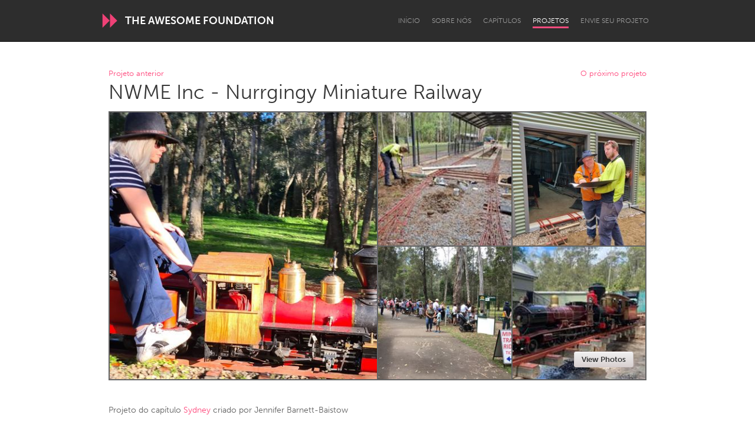

--- FILE ---
content_type: text/html; charset=utf-8
request_url: https://www.awesomefoundation.org/pt/projects/214132-nwme-inc-nurrgingy-miniature-railway
body_size: 20062
content:
<!DOCTYPE html>
<html lang="pt">
<head>
  <meta charset="utf-8" />
<script type="text/javascript">window.NREUM||(NREUM={});NREUM.info={"beacon":"bam.nr-data.net","errorBeacon":"bam.nr-data.net","licenseKey":"d79f2c3cc4","applicationID":"178643","transactionName":"IFYIFURcWgpVE0tTEw1dAwVpQ0QJWgQHQRVMSg4OQQ==","queueTime":1,"applicationTime":25,"agent":""}</script>
<script type="text/javascript">(window.NREUM||(NREUM={})).init={ajax:{deny_list:["bam.nr-data.net"]},feature_flags:["soft_nav"]};(window.NREUM||(NREUM={})).loader_config={licenseKey:"d79f2c3cc4",applicationID:"178643",browserID:"178695"};;/*! For license information please see nr-loader-rum-1.308.0.min.js.LICENSE.txt */
(()=>{var e,t,r={163:(e,t,r)=>{"use strict";r.d(t,{j:()=>E});var n=r(384),i=r(1741);var a=r(2555);r(860).K7.genericEvents;const s="experimental.resources",o="register",c=e=>{if(!e||"string"!=typeof e)return!1;try{document.createDocumentFragment().querySelector(e)}catch{return!1}return!0};var d=r(2614),u=r(944),l=r(8122);const f="[data-nr-mask]",g=e=>(0,l.a)(e,(()=>{const e={feature_flags:[],experimental:{allow_registered_children:!1,resources:!1},mask_selector:"*",block_selector:"[data-nr-block]",mask_input_options:{color:!1,date:!1,"datetime-local":!1,email:!1,month:!1,number:!1,range:!1,search:!1,tel:!1,text:!1,time:!1,url:!1,week:!1,textarea:!1,select:!1,password:!0}};return{ajax:{deny_list:void 0,block_internal:!0,enabled:!0,autoStart:!0},api:{get allow_registered_children(){return e.feature_flags.includes(o)||e.experimental.allow_registered_children},set allow_registered_children(t){e.experimental.allow_registered_children=t},duplicate_registered_data:!1},browser_consent_mode:{enabled:!1},distributed_tracing:{enabled:void 0,exclude_newrelic_header:void 0,cors_use_newrelic_header:void 0,cors_use_tracecontext_headers:void 0,allowed_origins:void 0},get feature_flags(){return e.feature_flags},set feature_flags(t){e.feature_flags=t},generic_events:{enabled:!0,autoStart:!0},harvest:{interval:30},jserrors:{enabled:!0,autoStart:!0},logging:{enabled:!0,autoStart:!0},metrics:{enabled:!0,autoStart:!0},obfuscate:void 0,page_action:{enabled:!0},page_view_event:{enabled:!0,autoStart:!0},page_view_timing:{enabled:!0,autoStart:!0},performance:{capture_marks:!1,capture_measures:!1,capture_detail:!0,resources:{get enabled(){return e.feature_flags.includes(s)||e.experimental.resources},set enabled(t){e.experimental.resources=t},asset_types:[],first_party_domains:[],ignore_newrelic:!0}},privacy:{cookies_enabled:!0},proxy:{assets:void 0,beacon:void 0},session:{expiresMs:d.wk,inactiveMs:d.BB},session_replay:{autoStart:!0,enabled:!1,preload:!1,sampling_rate:10,error_sampling_rate:100,collect_fonts:!1,inline_images:!1,fix_stylesheets:!0,mask_all_inputs:!0,get mask_text_selector(){return e.mask_selector},set mask_text_selector(t){c(t)?e.mask_selector="".concat(t,",").concat(f):""===t||null===t?e.mask_selector=f:(0,u.R)(5,t)},get block_class(){return"nr-block"},get ignore_class(){return"nr-ignore"},get mask_text_class(){return"nr-mask"},get block_selector(){return e.block_selector},set block_selector(t){c(t)?e.block_selector+=",".concat(t):""!==t&&(0,u.R)(6,t)},get mask_input_options(){return e.mask_input_options},set mask_input_options(t){t&&"object"==typeof t?e.mask_input_options={...t,password:!0}:(0,u.R)(7,t)}},session_trace:{enabled:!0,autoStart:!0},soft_navigations:{enabled:!0,autoStart:!0},spa:{enabled:!0,autoStart:!0},ssl:void 0,user_actions:{enabled:!0,elementAttributes:["id","className","tagName","type"]}}})());var p=r(6154),m=r(9324);let h=0;const v={buildEnv:m.F3,distMethod:m.Xs,version:m.xv,originTime:p.WN},b={consented:!1},y={appMetadata:{},get consented(){return this.session?.state?.consent||b.consented},set consented(e){b.consented=e},customTransaction:void 0,denyList:void 0,disabled:!1,harvester:void 0,isolatedBacklog:!1,isRecording:!1,loaderType:void 0,maxBytes:3e4,obfuscator:void 0,onerror:void 0,ptid:void 0,releaseIds:{},session:void 0,timeKeeper:void 0,registeredEntities:[],jsAttributesMetadata:{bytes:0},get harvestCount(){return++h}},_=e=>{const t=(0,l.a)(e,y),r=Object.keys(v).reduce((e,t)=>(e[t]={value:v[t],writable:!1,configurable:!0,enumerable:!0},e),{});return Object.defineProperties(t,r)};var w=r(5701);const x=e=>{const t=e.startsWith("http");e+="/",r.p=t?e:"https://"+e};var R=r(7836),k=r(3241);const A={accountID:void 0,trustKey:void 0,agentID:void 0,licenseKey:void 0,applicationID:void 0,xpid:void 0},S=e=>(0,l.a)(e,A),T=new Set;function E(e,t={},r,s){let{init:o,info:c,loader_config:d,runtime:u={},exposed:l=!0}=t;if(!c){const e=(0,n.pV)();o=e.init,c=e.info,d=e.loader_config}e.init=g(o||{}),e.loader_config=S(d||{}),c.jsAttributes??={},p.bv&&(c.jsAttributes.isWorker=!0),e.info=(0,a.D)(c);const f=e.init,m=[c.beacon,c.errorBeacon];T.has(e.agentIdentifier)||(f.proxy.assets&&(x(f.proxy.assets),m.push(f.proxy.assets)),f.proxy.beacon&&m.push(f.proxy.beacon),e.beacons=[...m],function(e){const t=(0,n.pV)();Object.getOwnPropertyNames(i.W.prototype).forEach(r=>{const n=i.W.prototype[r];if("function"!=typeof n||"constructor"===n)return;let a=t[r];e[r]&&!1!==e.exposed&&"micro-agent"!==e.runtime?.loaderType&&(t[r]=(...t)=>{const n=e[r](...t);return a?a(...t):n})})}(e),(0,n.US)("activatedFeatures",w.B)),u.denyList=[...f.ajax.deny_list||[],...f.ajax.block_internal?m:[]],u.ptid=e.agentIdentifier,u.loaderType=r,e.runtime=_(u),T.has(e.agentIdentifier)||(e.ee=R.ee.get(e.agentIdentifier),e.exposed=l,(0,k.W)({agentIdentifier:e.agentIdentifier,drained:!!w.B?.[e.agentIdentifier],type:"lifecycle",name:"initialize",feature:void 0,data:e.config})),T.add(e.agentIdentifier)}},384:(e,t,r)=>{"use strict";r.d(t,{NT:()=>s,US:()=>u,Zm:()=>o,bQ:()=>d,dV:()=>c,pV:()=>l});var n=r(6154),i=r(1863),a=r(1910);const s={beacon:"bam.nr-data.net",errorBeacon:"bam.nr-data.net"};function o(){return n.gm.NREUM||(n.gm.NREUM={}),void 0===n.gm.newrelic&&(n.gm.newrelic=n.gm.NREUM),n.gm.NREUM}function c(){let e=o();return e.o||(e.o={ST:n.gm.setTimeout,SI:n.gm.setImmediate||n.gm.setInterval,CT:n.gm.clearTimeout,XHR:n.gm.XMLHttpRequest,REQ:n.gm.Request,EV:n.gm.Event,PR:n.gm.Promise,MO:n.gm.MutationObserver,FETCH:n.gm.fetch,WS:n.gm.WebSocket},(0,a.i)(...Object.values(e.o))),e}function d(e,t){let r=o();r.initializedAgents??={},t.initializedAt={ms:(0,i.t)(),date:new Date},r.initializedAgents[e]=t}function u(e,t){o()[e]=t}function l(){return function(){let e=o();const t=e.info||{};e.info={beacon:s.beacon,errorBeacon:s.errorBeacon,...t}}(),function(){let e=o();const t=e.init||{};e.init={...t}}(),c(),function(){let e=o();const t=e.loader_config||{};e.loader_config={...t}}(),o()}},782:(e,t,r)=>{"use strict";r.d(t,{T:()=>n});const n=r(860).K7.pageViewTiming},860:(e,t,r)=>{"use strict";r.d(t,{$J:()=>u,K7:()=>c,P3:()=>d,XX:()=>i,Yy:()=>o,df:()=>a,qY:()=>n,v4:()=>s});const n="events",i="jserrors",a="browser/blobs",s="rum",o="browser/logs",c={ajax:"ajax",genericEvents:"generic_events",jserrors:i,logging:"logging",metrics:"metrics",pageAction:"page_action",pageViewEvent:"page_view_event",pageViewTiming:"page_view_timing",sessionReplay:"session_replay",sessionTrace:"session_trace",softNav:"soft_navigations",spa:"spa"},d={[c.pageViewEvent]:1,[c.pageViewTiming]:2,[c.metrics]:3,[c.jserrors]:4,[c.spa]:5,[c.ajax]:6,[c.sessionTrace]:7,[c.softNav]:8,[c.sessionReplay]:9,[c.logging]:10,[c.genericEvents]:11},u={[c.pageViewEvent]:s,[c.pageViewTiming]:n,[c.ajax]:n,[c.spa]:n,[c.softNav]:n,[c.metrics]:i,[c.jserrors]:i,[c.sessionTrace]:a,[c.sessionReplay]:a,[c.logging]:o,[c.genericEvents]:"ins"}},944:(e,t,r)=>{"use strict";r.d(t,{R:()=>i});var n=r(3241);function i(e,t){"function"==typeof console.debug&&(console.debug("New Relic Warning: https://github.com/newrelic/newrelic-browser-agent/blob/main/docs/warning-codes.md#".concat(e),t),(0,n.W)({agentIdentifier:null,drained:null,type:"data",name:"warn",feature:"warn",data:{code:e,secondary:t}}))}},1687:(e,t,r)=>{"use strict";r.d(t,{Ak:()=>d,Ze:()=>f,x3:()=>u});var n=r(3241),i=r(7836),a=r(3606),s=r(860),o=r(2646);const c={};function d(e,t){const r={staged:!1,priority:s.P3[t]||0};l(e),c[e].get(t)||c[e].set(t,r)}function u(e,t){e&&c[e]&&(c[e].get(t)&&c[e].delete(t),p(e,t,!1),c[e].size&&g(e))}function l(e){if(!e)throw new Error("agentIdentifier required");c[e]||(c[e]=new Map)}function f(e="",t="feature",r=!1){if(l(e),!e||!c[e].get(t)||r)return p(e,t);c[e].get(t).staged=!0,g(e)}function g(e){const t=Array.from(c[e]);t.every(([e,t])=>t.staged)&&(t.sort((e,t)=>e[1].priority-t[1].priority),t.forEach(([t])=>{c[e].delete(t),p(e,t)}))}function p(e,t,r=!0){const s=e?i.ee.get(e):i.ee,c=a.i.handlers;if(!s.aborted&&s.backlog&&c){if((0,n.W)({agentIdentifier:e,type:"lifecycle",name:"drain",feature:t}),r){const e=s.backlog[t],r=c[t];if(r){for(let t=0;e&&t<e.length;++t)m(e[t],r);Object.entries(r).forEach(([e,t])=>{Object.values(t||{}).forEach(t=>{t[0]?.on&&t[0]?.context()instanceof o.y&&t[0].on(e,t[1])})})}}s.isolatedBacklog||delete c[t],s.backlog[t]=null,s.emit("drain-"+t,[])}}function m(e,t){var r=e[1];Object.values(t[r]||{}).forEach(t=>{var r=e[0];if(t[0]===r){var n=t[1],i=e[3],a=e[2];n.apply(i,a)}})}},1738:(e,t,r)=>{"use strict";r.d(t,{U:()=>g,Y:()=>f});var n=r(3241),i=r(9908),a=r(1863),s=r(944),o=r(5701),c=r(3969),d=r(8362),u=r(860),l=r(4261);function f(e,t,r,a){const f=a||r;!f||f[e]&&f[e]!==d.d.prototype[e]||(f[e]=function(){(0,i.p)(c.xV,["API/"+e+"/called"],void 0,u.K7.metrics,r.ee),(0,n.W)({agentIdentifier:r.agentIdentifier,drained:!!o.B?.[r.agentIdentifier],type:"data",name:"api",feature:l.Pl+e,data:{}});try{return t.apply(this,arguments)}catch(e){(0,s.R)(23,e)}})}function g(e,t,r,n,s){const o=e.info;null===r?delete o.jsAttributes[t]:o.jsAttributes[t]=r,(s||null===r)&&(0,i.p)(l.Pl+n,[(0,a.t)(),t,r],void 0,"session",e.ee)}},1741:(e,t,r)=>{"use strict";r.d(t,{W:()=>a});var n=r(944),i=r(4261);class a{#e(e,...t){if(this[e]!==a.prototype[e])return this[e](...t);(0,n.R)(35,e)}addPageAction(e,t){return this.#e(i.hG,e,t)}register(e){return this.#e(i.eY,e)}recordCustomEvent(e,t){return this.#e(i.fF,e,t)}setPageViewName(e,t){return this.#e(i.Fw,e,t)}setCustomAttribute(e,t,r){return this.#e(i.cD,e,t,r)}noticeError(e,t){return this.#e(i.o5,e,t)}setUserId(e,t=!1){return this.#e(i.Dl,e,t)}setApplicationVersion(e){return this.#e(i.nb,e)}setErrorHandler(e){return this.#e(i.bt,e)}addRelease(e,t){return this.#e(i.k6,e,t)}log(e,t){return this.#e(i.$9,e,t)}start(){return this.#e(i.d3)}finished(e){return this.#e(i.BL,e)}recordReplay(){return this.#e(i.CH)}pauseReplay(){return this.#e(i.Tb)}addToTrace(e){return this.#e(i.U2,e)}setCurrentRouteName(e){return this.#e(i.PA,e)}interaction(e){return this.#e(i.dT,e)}wrapLogger(e,t,r){return this.#e(i.Wb,e,t,r)}measure(e,t){return this.#e(i.V1,e,t)}consent(e){return this.#e(i.Pv,e)}}},1863:(e,t,r)=>{"use strict";function n(){return Math.floor(performance.now())}r.d(t,{t:()=>n})},1910:(e,t,r)=>{"use strict";r.d(t,{i:()=>a});var n=r(944);const i=new Map;function a(...e){return e.every(e=>{if(i.has(e))return i.get(e);const t="function"==typeof e?e.toString():"",r=t.includes("[native code]"),a=t.includes("nrWrapper");return r||a||(0,n.R)(64,e?.name||t),i.set(e,r),r})}},2555:(e,t,r)=>{"use strict";r.d(t,{D:()=>o,f:()=>s});var n=r(384),i=r(8122);const a={beacon:n.NT.beacon,errorBeacon:n.NT.errorBeacon,licenseKey:void 0,applicationID:void 0,sa:void 0,queueTime:void 0,applicationTime:void 0,ttGuid:void 0,user:void 0,account:void 0,product:void 0,extra:void 0,jsAttributes:{},userAttributes:void 0,atts:void 0,transactionName:void 0,tNamePlain:void 0};function s(e){try{return!!e.licenseKey&&!!e.errorBeacon&&!!e.applicationID}catch(e){return!1}}const o=e=>(0,i.a)(e,a)},2614:(e,t,r)=>{"use strict";r.d(t,{BB:()=>s,H3:()=>n,g:()=>d,iL:()=>c,tS:()=>o,uh:()=>i,wk:()=>a});const n="NRBA",i="SESSION",a=144e5,s=18e5,o={STARTED:"session-started",PAUSE:"session-pause",RESET:"session-reset",RESUME:"session-resume",UPDATE:"session-update"},c={SAME_TAB:"same-tab",CROSS_TAB:"cross-tab"},d={OFF:0,FULL:1,ERROR:2}},2646:(e,t,r)=>{"use strict";r.d(t,{y:()=>n});class n{constructor(e){this.contextId=e}}},2843:(e,t,r)=>{"use strict";r.d(t,{G:()=>a,u:()=>i});var n=r(3878);function i(e,t=!1,r,i){(0,n.DD)("visibilitychange",function(){if(t)return void("hidden"===document.visibilityState&&e());e(document.visibilityState)},r,i)}function a(e,t,r){(0,n.sp)("pagehide",e,t,r)}},3241:(e,t,r)=>{"use strict";r.d(t,{W:()=>a});var n=r(6154);const i="newrelic";function a(e={}){try{n.gm.dispatchEvent(new CustomEvent(i,{detail:e}))}catch(e){}}},3606:(e,t,r)=>{"use strict";r.d(t,{i:()=>a});var n=r(9908);a.on=s;var i=a.handlers={};function a(e,t,r,a){s(a||n.d,i,e,t,r)}function s(e,t,r,i,a){a||(a="feature"),e||(e=n.d);var s=t[a]=t[a]||{};(s[r]=s[r]||[]).push([e,i])}},3878:(e,t,r)=>{"use strict";function n(e,t){return{capture:e,passive:!1,signal:t}}function i(e,t,r=!1,i){window.addEventListener(e,t,n(r,i))}function a(e,t,r=!1,i){document.addEventListener(e,t,n(r,i))}r.d(t,{DD:()=>a,jT:()=>n,sp:()=>i})},3969:(e,t,r)=>{"use strict";r.d(t,{TZ:()=>n,XG:()=>o,rs:()=>i,xV:()=>s,z_:()=>a});const n=r(860).K7.metrics,i="sm",a="cm",s="storeSupportabilityMetrics",o="storeEventMetrics"},4234:(e,t,r)=>{"use strict";r.d(t,{W:()=>a});var n=r(7836),i=r(1687);class a{constructor(e,t){this.agentIdentifier=e,this.ee=n.ee.get(e),this.featureName=t,this.blocked=!1}deregisterDrain(){(0,i.x3)(this.agentIdentifier,this.featureName)}}},4261:(e,t,r)=>{"use strict";r.d(t,{$9:()=>d,BL:()=>o,CH:()=>g,Dl:()=>_,Fw:()=>y,PA:()=>h,Pl:()=>n,Pv:()=>k,Tb:()=>l,U2:()=>a,V1:()=>R,Wb:()=>x,bt:()=>b,cD:()=>v,d3:()=>w,dT:()=>c,eY:()=>p,fF:()=>f,hG:()=>i,k6:()=>s,nb:()=>m,o5:()=>u});const n="api-",i="addPageAction",a="addToTrace",s="addRelease",o="finished",c="interaction",d="log",u="noticeError",l="pauseReplay",f="recordCustomEvent",g="recordReplay",p="register",m="setApplicationVersion",h="setCurrentRouteName",v="setCustomAttribute",b="setErrorHandler",y="setPageViewName",_="setUserId",w="start",x="wrapLogger",R="measure",k="consent"},5289:(e,t,r)=>{"use strict";r.d(t,{GG:()=>s,Qr:()=>c,sB:()=>o});var n=r(3878),i=r(6389);function a(){return"undefined"==typeof document||"complete"===document.readyState}function s(e,t){if(a())return e();const r=(0,i.J)(e),s=setInterval(()=>{a()&&(clearInterval(s),r())},500);(0,n.sp)("load",r,t)}function o(e){if(a())return e();(0,n.DD)("DOMContentLoaded",e)}function c(e){if(a())return e();(0,n.sp)("popstate",e)}},5607:(e,t,r)=>{"use strict";r.d(t,{W:()=>n});const n=(0,r(9566).bz)()},5701:(e,t,r)=>{"use strict";r.d(t,{B:()=>a,t:()=>s});var n=r(3241);const i=new Set,a={};function s(e,t){const r=t.agentIdentifier;a[r]??={},e&&"object"==typeof e&&(i.has(r)||(t.ee.emit("rumresp",[e]),a[r]=e,i.add(r),(0,n.W)({agentIdentifier:r,loaded:!0,drained:!0,type:"lifecycle",name:"load",feature:void 0,data:e})))}},6154:(e,t,r)=>{"use strict";r.d(t,{OF:()=>c,RI:()=>i,WN:()=>u,bv:()=>a,eN:()=>l,gm:()=>s,mw:()=>o,sb:()=>d});var n=r(1863);const i="undefined"!=typeof window&&!!window.document,a="undefined"!=typeof WorkerGlobalScope&&("undefined"!=typeof self&&self instanceof WorkerGlobalScope&&self.navigator instanceof WorkerNavigator||"undefined"!=typeof globalThis&&globalThis instanceof WorkerGlobalScope&&globalThis.navigator instanceof WorkerNavigator),s=i?window:"undefined"!=typeof WorkerGlobalScope&&("undefined"!=typeof self&&self instanceof WorkerGlobalScope&&self||"undefined"!=typeof globalThis&&globalThis instanceof WorkerGlobalScope&&globalThis),o=Boolean("hidden"===s?.document?.visibilityState),c=/iPad|iPhone|iPod/.test(s.navigator?.userAgent),d=c&&"undefined"==typeof SharedWorker,u=((()=>{const e=s.navigator?.userAgent?.match(/Firefox[/\s](\d+\.\d+)/);Array.isArray(e)&&e.length>=2&&e[1]})(),Date.now()-(0,n.t)()),l=()=>"undefined"!=typeof PerformanceNavigationTiming&&s?.performance?.getEntriesByType("navigation")?.[0]?.responseStart},6389:(e,t,r)=>{"use strict";function n(e,t=500,r={}){const n=r?.leading||!1;let i;return(...r)=>{n&&void 0===i&&(e.apply(this,r),i=setTimeout(()=>{i=clearTimeout(i)},t)),n||(clearTimeout(i),i=setTimeout(()=>{e.apply(this,r)},t))}}function i(e){let t=!1;return(...r)=>{t||(t=!0,e.apply(this,r))}}r.d(t,{J:()=>i,s:()=>n})},6630:(e,t,r)=>{"use strict";r.d(t,{T:()=>n});const n=r(860).K7.pageViewEvent},7699:(e,t,r)=>{"use strict";r.d(t,{It:()=>a,KC:()=>o,No:()=>i,qh:()=>s});var n=r(860);const i=16e3,a=1e6,s="SESSION_ERROR",o={[n.K7.logging]:!0,[n.K7.genericEvents]:!1,[n.K7.jserrors]:!1,[n.K7.ajax]:!1}},7836:(e,t,r)=>{"use strict";r.d(t,{P:()=>o,ee:()=>c});var n=r(384),i=r(8990),a=r(2646),s=r(5607);const o="nr@context:".concat(s.W),c=function e(t,r){var n={},s={},u={},l=!1;try{l=16===r.length&&d.initializedAgents?.[r]?.runtime.isolatedBacklog}catch(e){}var f={on:p,addEventListener:p,removeEventListener:function(e,t){var r=n[e];if(!r)return;for(var i=0;i<r.length;i++)r[i]===t&&r.splice(i,1)},emit:function(e,r,n,i,a){!1!==a&&(a=!0);if(c.aborted&&!i)return;t&&a&&t.emit(e,r,n);var o=g(n);m(e).forEach(e=>{e.apply(o,r)});var d=v()[s[e]];d&&d.push([f,e,r,o]);return o},get:h,listeners:m,context:g,buffer:function(e,t){const r=v();if(t=t||"feature",f.aborted)return;Object.entries(e||{}).forEach(([e,n])=>{s[n]=t,t in r||(r[t]=[])})},abort:function(){f._aborted=!0,Object.keys(f.backlog).forEach(e=>{delete f.backlog[e]})},isBuffering:function(e){return!!v()[s[e]]},debugId:r,backlog:l?{}:t&&"object"==typeof t.backlog?t.backlog:{},isolatedBacklog:l};return Object.defineProperty(f,"aborted",{get:()=>{let e=f._aborted||!1;return e||(t&&(e=t.aborted),e)}}),f;function g(e){return e&&e instanceof a.y?e:e?(0,i.I)(e,o,()=>new a.y(o)):new a.y(o)}function p(e,t){n[e]=m(e).concat(t)}function m(e){return n[e]||[]}function h(t){return u[t]=u[t]||e(f,t)}function v(){return f.backlog}}(void 0,"globalEE"),d=(0,n.Zm)();d.ee||(d.ee=c)},8122:(e,t,r)=>{"use strict";r.d(t,{a:()=>i});var n=r(944);function i(e,t){try{if(!e||"object"!=typeof e)return(0,n.R)(3);if(!t||"object"!=typeof t)return(0,n.R)(4);const r=Object.create(Object.getPrototypeOf(t),Object.getOwnPropertyDescriptors(t)),a=0===Object.keys(r).length?e:r;for(let s in a)if(void 0!==e[s])try{if(null===e[s]){r[s]=null;continue}Array.isArray(e[s])&&Array.isArray(t[s])?r[s]=Array.from(new Set([...e[s],...t[s]])):"object"==typeof e[s]&&"object"==typeof t[s]?r[s]=i(e[s],t[s]):r[s]=e[s]}catch(e){r[s]||(0,n.R)(1,e)}return r}catch(e){(0,n.R)(2,e)}}},8362:(e,t,r)=>{"use strict";r.d(t,{d:()=>a});var n=r(9566),i=r(1741);class a extends i.W{agentIdentifier=(0,n.LA)(16)}},8374:(e,t,r)=>{r.nc=(()=>{try{return document?.currentScript?.nonce}catch(e){}return""})()},8990:(e,t,r)=>{"use strict";r.d(t,{I:()=>i});var n=Object.prototype.hasOwnProperty;function i(e,t,r){if(n.call(e,t))return e[t];var i=r();if(Object.defineProperty&&Object.keys)try{return Object.defineProperty(e,t,{value:i,writable:!0,enumerable:!1}),i}catch(e){}return e[t]=i,i}},9324:(e,t,r)=>{"use strict";r.d(t,{F3:()=>i,Xs:()=>a,xv:()=>n});const n="1.308.0",i="PROD",a="CDN"},9566:(e,t,r)=>{"use strict";r.d(t,{LA:()=>o,bz:()=>s});var n=r(6154);const i="xxxxxxxx-xxxx-4xxx-yxxx-xxxxxxxxxxxx";function a(e,t){return e?15&e[t]:16*Math.random()|0}function s(){const e=n.gm?.crypto||n.gm?.msCrypto;let t,r=0;return e&&e.getRandomValues&&(t=e.getRandomValues(new Uint8Array(30))),i.split("").map(e=>"x"===e?a(t,r++).toString(16):"y"===e?(3&a()|8).toString(16):e).join("")}function o(e){const t=n.gm?.crypto||n.gm?.msCrypto;let r,i=0;t&&t.getRandomValues&&(r=t.getRandomValues(new Uint8Array(e)));const s=[];for(var o=0;o<e;o++)s.push(a(r,i++).toString(16));return s.join("")}},9908:(e,t,r)=>{"use strict";r.d(t,{d:()=>n,p:()=>i});var n=r(7836).ee.get("handle");function i(e,t,r,i,a){a?(a.buffer([e],i),a.emit(e,t,r)):(n.buffer([e],i),n.emit(e,t,r))}}},n={};function i(e){var t=n[e];if(void 0!==t)return t.exports;var a=n[e]={exports:{}};return r[e](a,a.exports,i),a.exports}i.m=r,i.d=(e,t)=>{for(var r in t)i.o(t,r)&&!i.o(e,r)&&Object.defineProperty(e,r,{enumerable:!0,get:t[r]})},i.f={},i.e=e=>Promise.all(Object.keys(i.f).reduce((t,r)=>(i.f[r](e,t),t),[])),i.u=e=>"nr-rum-1.308.0.min.js",i.o=(e,t)=>Object.prototype.hasOwnProperty.call(e,t),e={},t="NRBA-1.308.0.PROD:",i.l=(r,n,a,s)=>{if(e[r])e[r].push(n);else{var o,c;if(void 0!==a)for(var d=document.getElementsByTagName("script"),u=0;u<d.length;u++){var l=d[u];if(l.getAttribute("src")==r||l.getAttribute("data-webpack")==t+a){o=l;break}}if(!o){c=!0;var f={296:"sha512-+MIMDsOcckGXa1EdWHqFNv7P+JUkd5kQwCBr3KE6uCvnsBNUrdSt4a/3/L4j4TxtnaMNjHpza2/erNQbpacJQA=="};(o=document.createElement("script")).charset="utf-8",i.nc&&o.setAttribute("nonce",i.nc),o.setAttribute("data-webpack",t+a),o.src=r,0!==o.src.indexOf(window.location.origin+"/")&&(o.crossOrigin="anonymous"),f[s]&&(o.integrity=f[s])}e[r]=[n];var g=(t,n)=>{o.onerror=o.onload=null,clearTimeout(p);var i=e[r];if(delete e[r],o.parentNode&&o.parentNode.removeChild(o),i&&i.forEach(e=>e(n)),t)return t(n)},p=setTimeout(g.bind(null,void 0,{type:"timeout",target:o}),12e4);o.onerror=g.bind(null,o.onerror),o.onload=g.bind(null,o.onload),c&&document.head.appendChild(o)}},i.r=e=>{"undefined"!=typeof Symbol&&Symbol.toStringTag&&Object.defineProperty(e,Symbol.toStringTag,{value:"Module"}),Object.defineProperty(e,"__esModule",{value:!0})},i.p="https://js-agent.newrelic.com/",(()=>{var e={374:0,840:0};i.f.j=(t,r)=>{var n=i.o(e,t)?e[t]:void 0;if(0!==n)if(n)r.push(n[2]);else{var a=new Promise((r,i)=>n=e[t]=[r,i]);r.push(n[2]=a);var s=i.p+i.u(t),o=new Error;i.l(s,r=>{if(i.o(e,t)&&(0!==(n=e[t])&&(e[t]=void 0),n)){var a=r&&("load"===r.type?"missing":r.type),s=r&&r.target&&r.target.src;o.message="Loading chunk "+t+" failed: ("+a+": "+s+")",o.name="ChunkLoadError",o.type=a,o.request=s,n[1](o)}},"chunk-"+t,t)}};var t=(t,r)=>{var n,a,[s,o,c]=r,d=0;if(s.some(t=>0!==e[t])){for(n in o)i.o(o,n)&&(i.m[n]=o[n]);if(c)c(i)}for(t&&t(r);d<s.length;d++)a=s[d],i.o(e,a)&&e[a]&&e[a][0](),e[a]=0},r=self["webpackChunk:NRBA-1.308.0.PROD"]=self["webpackChunk:NRBA-1.308.0.PROD"]||[];r.forEach(t.bind(null,0)),r.push=t.bind(null,r.push.bind(r))})(),(()=>{"use strict";i(8374);var e=i(8362),t=i(860);const r=Object.values(t.K7);var n=i(163);var a=i(9908),s=i(1863),o=i(4261),c=i(1738);var d=i(1687),u=i(4234),l=i(5289),f=i(6154),g=i(944),p=i(384);const m=e=>f.RI&&!0===e?.privacy.cookies_enabled;function h(e){return!!(0,p.dV)().o.MO&&m(e)&&!0===e?.session_trace.enabled}var v=i(6389),b=i(7699);class y extends u.W{constructor(e,t){super(e.agentIdentifier,t),this.agentRef=e,this.abortHandler=void 0,this.featAggregate=void 0,this.loadedSuccessfully=void 0,this.onAggregateImported=new Promise(e=>{this.loadedSuccessfully=e}),this.deferred=Promise.resolve(),!1===e.init[this.featureName].autoStart?this.deferred=new Promise((t,r)=>{this.ee.on("manual-start-all",(0,v.J)(()=>{(0,d.Ak)(e.agentIdentifier,this.featureName),t()}))}):(0,d.Ak)(e.agentIdentifier,t)}importAggregator(e,t,r={}){if(this.featAggregate)return;const n=async()=>{let n;await this.deferred;try{if(m(e.init)){const{setupAgentSession:t}=await i.e(296).then(i.bind(i,3305));n=t(e)}}catch(e){(0,g.R)(20,e),this.ee.emit("internal-error",[e]),(0,a.p)(b.qh,[e],void 0,this.featureName,this.ee)}try{if(!this.#t(this.featureName,n,e.init))return(0,d.Ze)(this.agentIdentifier,this.featureName),void this.loadedSuccessfully(!1);const{Aggregate:i}=await t();this.featAggregate=new i(e,r),e.runtime.harvester.initializedAggregates.push(this.featAggregate),this.loadedSuccessfully(!0)}catch(e){(0,g.R)(34,e),this.abortHandler?.(),(0,d.Ze)(this.agentIdentifier,this.featureName,!0),this.loadedSuccessfully(!1),this.ee&&this.ee.abort()}};f.RI?(0,l.GG)(()=>n(),!0):n()}#t(e,r,n){if(this.blocked)return!1;switch(e){case t.K7.sessionReplay:return h(n)&&!!r;case t.K7.sessionTrace:return!!r;default:return!0}}}var _=i(6630),w=i(2614),x=i(3241);class R extends y{static featureName=_.T;constructor(e){var t;super(e,_.T),this.setupInspectionEvents(e.agentIdentifier),t=e,(0,c.Y)(o.Fw,function(e,r){"string"==typeof e&&("/"!==e.charAt(0)&&(e="/"+e),t.runtime.customTransaction=(r||"http://custom.transaction")+e,(0,a.p)(o.Pl+o.Fw,[(0,s.t)()],void 0,void 0,t.ee))},t),this.importAggregator(e,()=>i.e(296).then(i.bind(i,3943)))}setupInspectionEvents(e){const t=(t,r)=>{t&&(0,x.W)({agentIdentifier:e,timeStamp:t.timeStamp,loaded:"complete"===t.target.readyState,type:"window",name:r,data:t.target.location+""})};(0,l.sB)(e=>{t(e,"DOMContentLoaded")}),(0,l.GG)(e=>{t(e,"load")}),(0,l.Qr)(e=>{t(e,"navigate")}),this.ee.on(w.tS.UPDATE,(t,r)=>{(0,x.W)({agentIdentifier:e,type:"lifecycle",name:"session",data:r})})}}class k extends e.d{constructor(e){var t;(super(),f.gm)?(this.features={},(0,p.bQ)(this.agentIdentifier,this),this.desiredFeatures=new Set(e.features||[]),this.desiredFeatures.add(R),(0,n.j)(this,e,e.loaderType||"agent"),t=this,(0,c.Y)(o.cD,function(e,r,n=!1){if("string"==typeof e){if(["string","number","boolean"].includes(typeof r)||null===r)return(0,c.U)(t,e,r,o.cD,n);(0,g.R)(40,typeof r)}else(0,g.R)(39,typeof e)},t),function(e){(0,c.Y)(o.Dl,function(t,r=!1){if("string"!=typeof t&&null!==t)return void(0,g.R)(41,typeof t);const n=e.info.jsAttributes["enduser.id"];r&&null!=n&&n!==t?(0,a.p)(o.Pl+"setUserIdAndResetSession",[t],void 0,"session",e.ee):(0,c.U)(e,"enduser.id",t,o.Dl,!0)},e)}(this),function(e){(0,c.Y)(o.nb,function(t){if("string"==typeof t||null===t)return(0,c.U)(e,"application.version",t,o.nb,!1);(0,g.R)(42,typeof t)},e)}(this),function(e){(0,c.Y)(o.d3,function(){e.ee.emit("manual-start-all")},e)}(this),function(e){(0,c.Y)(o.Pv,function(t=!0){if("boolean"==typeof t){if((0,a.p)(o.Pl+o.Pv,[t],void 0,"session",e.ee),e.runtime.consented=t,t){const t=e.features.page_view_event;t.onAggregateImported.then(e=>{const r=t.featAggregate;e&&!r.sentRum&&r.sendRum()})}}else(0,g.R)(65,typeof t)},e)}(this),this.run()):(0,g.R)(21)}get config(){return{info:this.info,init:this.init,loader_config:this.loader_config,runtime:this.runtime}}get api(){return this}run(){try{const e=function(e){const t={};return r.forEach(r=>{t[r]=!!e[r]?.enabled}),t}(this.init),n=[...this.desiredFeatures];n.sort((e,r)=>t.P3[e.featureName]-t.P3[r.featureName]),n.forEach(r=>{if(!e[r.featureName]&&r.featureName!==t.K7.pageViewEvent)return;if(r.featureName===t.K7.spa)return void(0,g.R)(67);const n=function(e){switch(e){case t.K7.ajax:return[t.K7.jserrors];case t.K7.sessionTrace:return[t.K7.ajax,t.K7.pageViewEvent];case t.K7.sessionReplay:return[t.K7.sessionTrace];case t.K7.pageViewTiming:return[t.K7.pageViewEvent];default:return[]}}(r.featureName).filter(e=>!(e in this.features));n.length>0&&(0,g.R)(36,{targetFeature:r.featureName,missingDependencies:n}),this.features[r.featureName]=new r(this)})}catch(e){(0,g.R)(22,e);for(const e in this.features)this.features[e].abortHandler?.();const t=(0,p.Zm)();delete t.initializedAgents[this.agentIdentifier]?.features,delete this.sharedAggregator;return t.ee.get(this.agentIdentifier).abort(),!1}}}var A=i(2843),S=i(782);class T extends y{static featureName=S.T;constructor(e){super(e,S.T),f.RI&&((0,A.u)(()=>(0,a.p)("docHidden",[(0,s.t)()],void 0,S.T,this.ee),!0),(0,A.G)(()=>(0,a.p)("winPagehide",[(0,s.t)()],void 0,S.T,this.ee)),this.importAggregator(e,()=>i.e(296).then(i.bind(i,2117))))}}var E=i(3969);class I extends y{static featureName=E.TZ;constructor(e){super(e,E.TZ),f.RI&&document.addEventListener("securitypolicyviolation",e=>{(0,a.p)(E.xV,["Generic/CSPViolation/Detected"],void 0,this.featureName,this.ee)}),this.importAggregator(e,()=>i.e(296).then(i.bind(i,9623)))}}new k({features:[R,T,I],loaderType:"lite"})})()})();</script>
  <title>NWME Inc - Nurrgingy Miniature Railway - The Awesome Foundation</title>
  <link rel="stylesheet" href="//d13mwkvpspjvzo.cloudfront.net/assets/application-e9f76864737f1580342d03535054e9b41f016286aab3c39778aa09c80770c183.css" media="all" />
  <meta name="csrf-param" content="authenticity_token" />
<meta name="csrf-token" content="oSVxqGYjSUYHu_fC2UEyfN_kWGphhKT2iau15k91Ik1eW1LdxIXZUMdd8D09wcrNTAGmudezEtStjq168vV5SA" />
  <meta name="viewport" content="width=device-width, initial-scale=1" />
  <meta name="description" content="North Western Model engineers are a dedicated group of volunteers with an interest in Model engineering.

&quot;Model Engineering&quot; covers a variety va..." />
  <meta property="og:description" content="North Western Model engineers are a dedicated group of volunteers with an interest in Model engineering.

&quot;Model Engineering&quot; covers a variety va..." />
  <meta property="og:image" content="https://af-production.s3.amazonaws.com/photos/images/352801/original/313411302_2020130054841708_591048621484141185_n.jpg" />
  <meta property="og:title" content="NWME Inc - Nurrgingy Miniature Railway" />
  <meta property="og:url" content="https://www.awesomefoundation.org/pt/projects/214132-nwme-inc-nurrgingy-miniature-railway" />
  <meta property="og:type" content="website" />

    <link rel="alternate" hreflang="bg" href="https://www.awesomefoundation.org/bg/projects/214132-nwme-inc-nurrgingy-miniature-railway" />
  <link rel="alternate" hreflang="en" href="https://www.awesomefoundation.org/en/projects/214132-nwme-inc-nurrgingy-miniature-railway" />
  <link rel="alternate" hreflang="es" href="https://www.awesomefoundation.org/es/projects/214132-nwme-inc-nurrgingy-miniature-railway" />
  <link rel="alternate" hreflang="fr" href="https://www.awesomefoundation.org/fr/projects/214132-nwme-inc-nurrgingy-miniature-railway" />
  <link rel="alternate" hreflang="hy" href="https://www.awesomefoundation.org/hy/projects/214132-nwme-inc-nurrgingy-miniature-railway" />
  <link rel="alternate" hreflang="nl" href="https://www.awesomefoundation.org/nl/projects/214132-nwme-inc-nurrgingy-miniature-railway" />
  <link rel="alternate" hreflang="pt" href="https://www.awesomefoundation.org/pt/projects/214132-nwme-inc-nurrgingy-miniature-railway" />
  <link rel="alternate" hreflang="ru" href="https://www.awesomefoundation.org/ru/projects/214132-nwme-inc-nurrgingy-miniature-railway" />


  <link rel="stylesheet" href="//netdna.bootstrapcdn.com/font-awesome/3.2.1/css/font-awesome.css" />

  <script type="importmap" data-turbo-track="reload">{
  "imports": {
    "application": "//d13mwkvpspjvzo.cloudfront.net/assets/application-f7e27b5f7866aac46a78f7066150e2e8fdb26c52f2e8b467dd416a0925c7dcbb.js",
    "@hotwired/stimulus": "//d13mwkvpspjvzo.cloudfront.net/assets/stimulus.min-bdd9dc2dcfc49cfe42b56df286fe64763f3a9ba47cdf5d07f3ce6432aae5f186.js",
    "@hotwired/stimulus-loading": "//d13mwkvpspjvzo.cloudfront.net/assets/stimulus-loading-86ded16e57558f2a207eab234db8adb17ba36c0331e772a43d0c7ab9a52c69b8.js",
    "@hotwired/turbo-rails": "//d13mwkvpspjvzo.cloudfront.net/assets/turbo.min-65f4e7548942c48fc910b1ffd609da994ea821e1fc5ee8c0443ccea649976c79.js",
    "controllers/application": "//d13mwkvpspjvzo.cloudfront.net/assets/controllers/application-7d22cb2366d6dc02ef394b5515bc918d2f7d8dc4b29b96fc3e576eeb2ce22745.js",
    "controllers/hamburger_controller": "//d13mwkvpspjvzo.cloudfront.net/assets/controllers/hamburger_controller-55f2a419d05971e86a288e00fa673851fea28b691d2d3072bc68bce1e2731a22.js",
    "controllers": "//d13mwkvpspjvzo.cloudfront.net/assets/controllers/index-17cfa6e20c097c57d1fc79226f1f9896693147a065bff1a92f5978474832f281.js",
    "controllers/js_controller": "//d13mwkvpspjvzo.cloudfront.net/assets/controllers/js_controller-775492a89a922796c9945f0b22f199ac6977e4287c63a11b4c592f0cd9f616c7.js",
    "controllers/jump_controller": "//d13mwkvpspjvzo.cloudfront.net/assets/controllers/jump_controller-9972363d226cf1f358abcba2ec162e2d34ecb9ca741add659af8b3ec8fff68bc.js",
    "controllers/menu_toggle_controller": "//d13mwkvpspjvzo.cloudfront.net/assets/controllers/menu_toggle_controller-56396f5e4e26aeb5d0e1c91a0bfbfa54bc34a7f843e5b0fe679a7f3cc9225832.js",
    "controllers/metadata_controller": "//d13mwkvpspjvzo.cloudfront.net/assets/controllers/metadata_controller-75478afd6bec04bec908cdb9550f4cf598e104b7c1c68008964db1d3f7f8b4e7.js",
    "controllers/revealer_controller": "//d13mwkvpspjvzo.cloudfront.net/assets/controllers/revealer_controller-5052cc3a11c45fb9b943bb3826ceb54f4dde3f8da3495fecb14ba54f674bf25d.js",
    "controllers/toggler_controller": "//d13mwkvpspjvzo.cloudfront.net/assets/controllers/toggler_controller-ee68199b81af92a3d57d99bcefb70237d4283b1baa17ad02c222ce68b13fa02e.js"
  }
}</script>
<link rel="modulepreload" href="//d13mwkvpspjvzo.cloudfront.net/assets/application-f7e27b5f7866aac46a78f7066150e2e8fdb26c52f2e8b467dd416a0925c7dcbb.js">
<link rel="modulepreload" href="//d13mwkvpspjvzo.cloudfront.net/assets/stimulus.min-bdd9dc2dcfc49cfe42b56df286fe64763f3a9ba47cdf5d07f3ce6432aae5f186.js">
<link rel="modulepreload" href="//d13mwkvpspjvzo.cloudfront.net/assets/stimulus-loading-86ded16e57558f2a207eab234db8adb17ba36c0331e772a43d0c7ab9a52c69b8.js">
<link rel="modulepreload" href="//d13mwkvpspjvzo.cloudfront.net/assets/turbo.min-65f4e7548942c48fc910b1ffd609da994ea821e1fc5ee8c0443ccea649976c79.js">
<link rel="modulepreload" href="//d13mwkvpspjvzo.cloudfront.net/assets/controllers/application-7d22cb2366d6dc02ef394b5515bc918d2f7d8dc4b29b96fc3e576eeb2ce22745.js">
<link rel="modulepreload" href="//d13mwkvpspjvzo.cloudfront.net/assets/controllers/hamburger_controller-55f2a419d05971e86a288e00fa673851fea28b691d2d3072bc68bce1e2731a22.js">
<link rel="modulepreload" href="//d13mwkvpspjvzo.cloudfront.net/assets/controllers/index-17cfa6e20c097c57d1fc79226f1f9896693147a065bff1a92f5978474832f281.js">
<link rel="modulepreload" href="//d13mwkvpspjvzo.cloudfront.net/assets/controllers/js_controller-775492a89a922796c9945f0b22f199ac6977e4287c63a11b4c592f0cd9f616c7.js">
<link rel="modulepreload" href="//d13mwkvpspjvzo.cloudfront.net/assets/controllers/jump_controller-9972363d226cf1f358abcba2ec162e2d34ecb9ca741add659af8b3ec8fff68bc.js">
<link rel="modulepreload" href="//d13mwkvpspjvzo.cloudfront.net/assets/controllers/menu_toggle_controller-56396f5e4e26aeb5d0e1c91a0bfbfa54bc34a7f843e5b0fe679a7f3cc9225832.js">
<link rel="modulepreload" href="//d13mwkvpspjvzo.cloudfront.net/assets/controllers/metadata_controller-75478afd6bec04bec908cdb9550f4cf598e104b7c1c68008964db1d3f7f8b4e7.js">
<link rel="modulepreload" href="//d13mwkvpspjvzo.cloudfront.net/assets/controllers/revealer_controller-5052cc3a11c45fb9b943bb3826ceb54f4dde3f8da3495fecb14ba54f674bf25d.js">
<link rel="modulepreload" href="//d13mwkvpspjvzo.cloudfront.net/assets/controllers/toggler_controller-ee68199b81af92a3d57d99bcefb70237d4283b1baa17ad02c222ce68b13fa02e.js">
<script type="module">import "application"</script>

  <script type="text/javascript" src="https://use.typekit.com/xhz4kzm.js"></script>
  <script type="text/javascript">try{Typekit.load();}catch(e){}</script>
  <!--[if lt IE 9]>
  <script src="//html5shim.googlecode.com/svn/trunk/html5.js"></script>
  <![endif]-->

  
</head>
<body class="funded_projects funded_projects-show" data-controller="js">
  <div id="site-container" class="flexbox vertical stretch">
    <header class="main" id="header">
  <nav>
    <a class="logo" href="/pt">
      <img class="fast-forward" alt="" src="//d13mwkvpspjvzo.cloudfront.net/assets/logo-81528950a209e164d10dfbc844a9e9cc1fdb174a3c1ecd7565c5abaca1d1d2c8.png" />
      <h1>The Awesome Foundation</h1>
</a>    <button class="hamburger" data-controller="hamburger" data-action="click->hamburger#toggle"></button>
    <ol class="flexbox horizontal">
      <li><a class="home" href="/pt">Início</a></li>
      <li><a class="about_us" href="/pt/about_us">Sobre Nós</a></li>
      <li><a class="chapters" data-controller="menu-toggle" data-menu-toggle-target-value=".chapter-menu" data-action="click-&gt;menu-toggle#toggle" href="/pt/chapters">Capítulos</a></li>
      <li><a class="funded_projects" href="/pt/projects">Projetos</a></li>
      <li><a class="apply" href="/pt/submissions/new">Envie seu projeto</a></li>
    </ol>
  </nav>
</header>

<section class="chapter-menu flexbox vertical center">
  <div class="inner-wrapper">
    <h1>Awesome por Toda Parte!</h1>
    <section class="chapters in-menu flexbox horizontal wrap">
          <article class="country">
            <h3>Worldwide</h3>
            <div class="flexbox horizontal wrap">
        <p><a href="/pt/chapters/conservationandclimate">Conservation and Climate</a></p>
        <p><a href="/pt/chapters/disability">Disability</a></p>
        <p><a href="/pt/chapters/dragondreaming">Dragon Dreaming</a></p>
        <p><a href="/pt/chapters/onthewater">On the Water</a></p>
              </div>
            </article>
          <article class="country">
            <h3>Armenia</h3>
            <div class="flexbox horizontal wrap">
        <p><a href="/pt/chapters/javakhk">Javakhk</a></p>
        <p><a href="/pt/chapters/yerevan">Yerevan</a></p>
              </div>
            </article>
          <article class="country">
            <h3>Australia</h3>
            <div class="flexbox horizontal wrap">
        <p><a href="/pt/chapters/adelaide">Adelaide</a></p>
        <p><a href="/pt/chapters/fleurieu">Fleurieu</a></p>
        <p><a href="/pt/chapters/lakemac">Lake Mac</a></p>
        <p><a href="/pt/chapters/lowerhunter">Lower Hunter</a></p>
        <p><a href="/pt/chapters/newcastle">Newcastle</a></p>
        <p><a href="/pt/chapters/sydney">Sydney</a></p>
              </div>
            </article>
          <article class="country">
            <h3>Canada</h3>
            <div class="flexbox horizontal wrap">
        <p><a href="/pt/chapters/amherstburg">Amherstburg</a></p>
        <p><a href="/pt/chapters/kingston-on">Kingston</a></p>
        <p><a href="/pt/chapters/kitchener-waterloo">Kitchener-Waterloo</a></p>
        <p><a href="/pt/chapters/newglasgow">New Glasgow</a></p>
        <p><a href="/pt/chapters/newmarket-ontario">Newmarket</a></p>
        <p><a href="/pt/chapters/ottawa">Ottawa</a></p>
        <p><a href="/pt/chapters/southshore">South Shore</a></p>
        <p><a href="/pt/chapters/toronto">Toronto</a></p>
              </div>
            </article>
          <article class="country">
            <h3>Malaysia</h3>
            <div class="flexbox horizontal wrap">
        <p><a href="/pt/chapters/kualalumpur">Kuala Lumpur</a></p>
              </div>
            </article>
          <article class="country">
            <h3>Netherlands</h3>
            <div class="flexbox horizontal wrap">
        <p><a href="/pt/chapters/leiden">Leiden</a></p>
        <p><a href="/pt/chapters/rotterdam">Rotterdam</a></p>
        <p><a href="/pt/chapters/utrecht">Utrecht</a></p>
              </div>
            </article>
          <article class="country">
            <h3>Qatar</h3>
            <div class="flexbox horizontal wrap">
        <p><a href="/pt/chapters/qatar">Qatar</a></p>
              </div>
            </article>
          <article class="country">
            <h3>Singapore</h3>
            <div class="flexbox horizontal wrap">
        <p><a href="/pt/chapters/singapore">Singapore</a></p>
              </div>
            </article>
          <article class="country">
            <h3>United Kingdom</h3>
            <div class="flexbox horizontal wrap">
        <p><a href="/pt/chapters/glasgow">Glasgow</a></p>
              </div>
            </article>
          <article class="country">
            <h3>United States</h3>
            <div class="flexbox horizontal wrap">
        <p><a href="/pt/chapters/ann-arbor">Ann Arbor, MI</a></p>
        <p><a href="/pt/chapters/austin">Austin, TX</a></p>
        <p><a href="/pt/chapters/baltimore">Baltimore, MD</a></p>
        <p><a href="/pt/chapters/boston">Boston, MA</a></p>
        <p><a href="/pt/chapters/burlingamesanmateo">Burlingame-San Mateo, CA</a></p>
        <p><a href="/pt/chapters/cassclay">Cass Clay</a></p>
        <p><a href="/pt/chapters/chicago">Chicago, IL</a></p>
        <p><a href="/pt/chapters/cleveland">Cleveland, OH</a></p>
        <p><a href="/pt/chapters/detroit">Detroit, MI</a></p>
        <p><a href="/pt/chapters/durham">Durham, NC</a></p>
        <p><a href="/pt/chapters/gainesville">Gainesville, FL</a></p>
        <p><a href="/pt/chapters/georgetown">Georgetown, MA</a></p>
        <p><a href="/pt/chapters/gloucester">Gloucester, MA</a></p>
        <p><a href="/pt/chapters/hamilton-wenham">Hamilton-Wenham, MA</a></p>
        <p><a href="/pt/chapters/ipswich">Ipswich, MA</a></p>
        <p><a href="/pt/chapters/los-angeles">Los Angeles, CA</a></p>
        <p><a href="/pt/chapters/miami">Miami, FL</a></p>
        <p><a href="/pt/chapters/nyc">New York City, NY</a></p>
        <p><a href="/pt/chapters/newburgh">Newburgh, NY</a></p>
        <p><a href="/pt/chapters/newburyport">Newburyport, MA</a></p>
        <p><a href="/pt/chapters/northminneapolis">North Minneapolis, MN</a></p>
        <p><a href="/pt/chapters/oahu">Oahu, HI</a></p>
        <p><a href="/pt/chapters/orlando">Orlando, FL</a></p>
        <p><a href="/pt/chapters/philadelphia">Philadelphia, PA</a></p>
        <p><a href="/pt/chapters/pittsburgh">Pittsburgh, PA</a></p>
        <p><a href="/pt/chapters/portland">Portland, OR</a></p>
        <p><a href="/pt/chapters/poughkeepsie">Poughkeepsie, NY</a></p>
        <p><a href="/pt/chapters/rhodeisland">Rhode Island</a></p>
        <p><a href="/pt/chapters/rockport">Rockport, MA</a></p>
        <p><a href="/pt/chapters/sanantonio">San Antonio, TX</a></p>
        <p><a href="/pt/chapters/sf">San Francisco, CA</a></p>
        <p><a href="/pt/chapters/sanjose">San Jose, CA</a></p>
        <p><a href="/pt/chapters/santacruz">Santa Cruz, CA</a></p>
        <p><a href="/pt/chapters/seattle">Seattle, WA</a></p>
        <p><a href="/pt/chapters/southbend">South Bend, IN</a></p>
        <p><a href="/pt/chapters/stpaul">St. Paul, MN</a></p>
        <p><a href="/pt/chapters/statecollege">State College, PA</a></p>
        <p><a href="/pt/chapters/dc">Washington, DC</a></p>
        <p><a href="/pt/chapters/westminster">Westminster, MD</a></p>
      </div>
      </article>
    </section>
  </div>
</section>

    <div class="flexbox vertical center">
      <div id="main-container" class="flexbox vertical stretch">
        <section class="container-wrapper flexbox vertical center">
          <section class="container">
            <div id="flash">
</div>

            
<header class="project">
    <div class="prev-next-links">
      <a class="prev-project" href="/pt/projects/216248-dsa-sydney-rashies">Projeto anterior</a>
      <a class="next-project" href="/pt/projects/210939-art-kits-for-kids-women-in-refuges">O próximo projeto</a>
    </div>
  <h1>NWME Inc - Nurrgingy Miniature Railway</h1>
</header>

<section id="project-gallery" class="flexbox horizontal">
    <div class="image large-square" data-src="//d2r8ik3tdu68jx.cloudfront.net/Ej1owhpuQLHGNo9Tra0FVNYsEWQAqGal25tIB8SU_FE/rs:fill:2000:/format:jpg/plain/https%3A%2F%2Faf-production.s3.amazonaws.com%2Fphotos%2Fimages%2F352801%2Foriginal%2F313411302_2020130054841708_591048621484141185_n.jpg" data-sub-html="open to all genders">
  <img src="//d2r8ik3tdu68jx.cloudfront.net/dlERXEnGkREujtjZdZEKNxIL0dApSs8MihjH_zwk5xg/rs:fill:470:470:1/format:jpg/plain/https%3A%2F%2Faf-production.s3.amazonaws.com%2Fphotos%2Fimages%2F352801%2Foriginal%2F313411302_2020130054841708_591048621484141185_n.jpg" />
</div>
<div class="flexbox vertical">
  <div class="flexbox horizontal">
    <div class="image small-square on-top" data-src="//d2r8ik3tdu68jx.cloudfront.net/dGdJeuaPppfnVM7b0eGdCAYmLjkJWyGy3UvwmATVY7k/rs:fill:2000:/format:jpg/plain/https%3A%2F%2Faf-production.s3.amazonaws.com%2Fphotos%2Fimages%2F352797%2Foriginal%2F324256375_1032978614158584_6296955689582930659_n.jpg" data-sub-html="Construction under progress">
      <img src="//d2r8ik3tdu68jx.cloudfront.net/zIb6DLGhqxkxxDJ3oxkLF2DH1j97EfG94uxnirJDhoA/rs:fill:235:235:1/format:jpg/plain/https%3A%2F%2Faf-production.s3.amazonaws.com%2Fphotos%2Fimages%2F352797%2Foriginal%2F324256375_1032978614158584_6296955689582930659_n.jpg" />
    </div>
    <div class="image small-square on-top" data-src="//d2r8ik3tdu68jx.cloudfront.net/64loWZLrBEmPao9ZFIEOwoepoxNj2quosOD8KRnqZtc/rs:fill:2000:/format:jpg/plain/https%3A%2F%2Faf-production.s3.amazonaws.com%2Fphotos%2Fimages%2F352799%2Foriginal%2F323421959_8513262652079528_67287369428854970_n.jpg" data-sub-html="Some of our skilled volunteer members">
      <img src="//d2r8ik3tdu68jx.cloudfront.net/E1RSHYy-aFAtn64WpLo3DQISFbzkhO0bzOWoW9VGcA8/rs:fill:235:235:1/format:jpg/plain/https%3A%2F%2Faf-production.s3.amazonaws.com%2Fphotos%2Fimages%2F352799%2Foriginal%2F323421959_8513262652079528_67287369428854970_n.jpg" />
    </div>
  </div>
  <div class="flexbox horizontal">
    <div class="image small-square" data-src="//d2r8ik3tdu68jx.cloudfront.net/kj7X06Qe0AMVYOdSqm3-y1HTIhLeWz59AK89cJ2uoEY/rs:fill:2000:/format:jpg/plain/https%3A%2F%2Faf-production.s3.amazonaws.com%2Fphotos%2Fimages%2F352800%2Foriginal%2FIMG_0093.JPG" data-sub-html="Railway is very popular with the community">
      <img src="//d2r8ik3tdu68jx.cloudfront.net/IlfyOhvgihBUmgbOhkKpDfJbsI8PNjn1Z_XARO_JelM/rs:fill:235:235:1/format:jpg/plain/https%3A%2F%2Faf-production.s3.amazonaws.com%2Fphotos%2Fimages%2F352800%2Foriginal%2FIMG_0093.JPG" />
    </div>
    <div class="image small-square" data-src="//d2r8ik3tdu68jx.cloudfront.net/cCIGDwzt7MjkPscNGSZUuYwBrWH7j0WVaFhwSdeNUnQ/rs:fill:2000:/format:jpg/plain/https%3A%2F%2Faf-production.s3.amazonaws.com%2Fphotos%2Fimages%2F352798%2Foriginal%2F320813827_958663411762389_8342774285635045451_n.jpg" data-sub-html="Some of our volunteer members model engines">
      <img src="//d2r8ik3tdu68jx.cloudfront.net/IxdPy8cbsDsp9xz_E_YI2ZbwfFl8rWyV3yjJ5sR1o0o/rs:fill:235:235:1/format:jpg/plain/https%3A%2F%2Faf-production.s3.amazonaws.com%2Fphotos%2Fimages%2F352798%2Foriginal%2F320813827_958663411762389_8342774285635045451_n.jpg" />
    </div>
  </div>
</div>

    <a id="launch-gallery" class="view-photos" href="#">View Photos</a>
</section>

<section class="project-details">
  <section class="meta-data">
    <p>Projeto do capítulo <span class='chapter-name'><a href="/pt/chapters/sydney">Sydney</a></span> criado por <span class='project-starter'>Jennifer Barnett-Baistow</span></p>
    <div class="addthis_toolbox addthis_default_style ">
      <a class="addthis_button_twitter"></a>
      <a class="addthis_button_facebook"></a>
      <a class="addthis_button_compact"></a>
      <a class="addthis_counter addthis_bubble_style"></a>
    </div>
    <script type="text/javascript" src="https://s7.addthis.com/js/250/addthis_widget.js#pubid=ra-4f46fdff2154a73e"></script>
  </section>

  <div class="flexbox horizontal wrap justify-space-between">
    <section class="project-description">
        <p>North Western Model engineers are a dedicated group of volunteers with an interest in Model engineering.</p>

<p>&quot;Model Engineering&quot; covers a variety various interests, including Scale Model<br>
Locomotives (Steam, Diesel &amp; Electric) and their rolling stock, Model Railways, Steam Trucks, and also Traction, Stationary Portable Steam Engines.</p>

<p>Opening its southern loop in Nurragingy Reserve (November 2019) to raise the funds to complete the track the volunteers have tirelessly given their time to the project.</p>

<p>We run Scale Model locomotives on this Southern loop every 3rd Sunday of the month for a nominal fee of $3, the money raised from these running days is then put back into working towards the completion of Stage 1 of Nurragingy Miniature railway <br>
Through the setbacks of floods (February 2020 &amp; March 2021) in Nurragingy Reserve, the volunteer members keep going. Redesigning elements of the project and coming up with flood mitigation strategies to ensure the safety of the railway assets.</p>

<p>During the Covid lockdown the club drew on the skill sets of its volunteer members to find a way to keep the railway open during this strange new way of living. The volunteer members were able to formulate a COVID safe plan and resume a basic form of COVID running in August 2020. This enabled the railway to share their love of the project and model engineering with the Blacktown City Community under the Covid Lockdown Period.</p>

<p>They have reached out to other community groups such as Blacktown Lions and Blacktown Rotary and built a community partnership with these organisations, building a better community in the Blacktown area. They also received grants through My community Project and Community Building project.</p>

<p>These partnerships and running days will enable the volunteers of North Western Model Engineers after 4 years of hard graft to open the completed stage 1 of Nurragingy Miniature Railway in April 2023. With all the hard work the volunteer members have put into this project, a big Grand Opening Ceremony is planned for the weekend of April 15th and 16th 2023. The grant will be used to decorate the site and run the event.</p>

<p>The Miniature Railway will bring the community together with rides for adults and children alike while also providing a place to build friendships learn new skills and reduce loneliness with the community. The railway will help share the rich history of trains with the current generation.</p>


    </section>

    <section class="project-side-bar flexbox vertical flex-1">
      <article class="project-state">
          <div class="state funded">
            <p>Financiado pelo capítulo <span class='chapter-name'>Sydney</span> <span class="funded-on">(February 2023)</span></p>
          </div>
      </article>

        <article class="project-site-link">
          <a href="https://nwme.org.au/">
            Visit this project's web site
            <span>→</span>
</a>        </article>

    </section>
  </div>
  
</section>


          </section>
        </section>
      </div>
    <footer>
  <p>
    <a href="/pt/about_us">Sobre Nós e Contato</a>
    <a href="/pt/faq">Perguntas Frequentes</a>

    <a target="_blank" href="https://twitter.com/awesomefound"><i class="icon-twitter" title="Twitter"></i></a>
    <a target="_blank" href="https://www.facebook.com/awesomefoundation"><i class="icon-facebook" title="Facebook"></i></a>

      <a href="/pt/sign_in">Entrar</a>
  </p>

  <p>
    <a href="/bg/projects/214132-nwme-inc-nurrgingy-miniature-railway">Български</a>
    <a href="/en/projects/214132-nwme-inc-nurrgingy-miniature-railway">English</a>
    <a href="/es/projects/214132-nwme-inc-nurrgingy-miniature-railway">Español</a>
    <a href="/fr/projects/214132-nwme-inc-nurrgingy-miniature-railway">Français</a>
    <a href="/hy/projects/214132-nwme-inc-nurrgingy-miniature-railway">ՀԱՅԵՐԵՆ</a>
    <a href="/nl/projects/214132-nwme-inc-nurrgingy-miniature-railway">Nederlands</a>
    <a href="/pt/projects/214132-nwme-inc-nurrgingy-miniature-railway">Português</a>
    <a href="/ru/projects/214132-nwme-inc-nurrgingy-miniature-railway">Русский</a>
  </p>
</footer>

    </div>
    <script>
window.awesomeEnvironment = {}
</script>

<script src="//d13mwkvpspjvzo.cloudfront.net/assets/application-js-3908a4c37be594cf615641a808d73472be71364e8fe2de788e083aff17f8b91e.js"></script>

<script type="text/javascript">

  var _gaq = _gaq || [];
  _gaq.push(['_setAccount', 'UA-9594800-1']);
  _gaq.push(['_trackPageview']);

  (function() {
    var ga = document.createElement('script'); ga.type = 'text/javascript'; ga.async = true;
    ga.src = ('https:' == document.location.protocol ? 'https://ssl' : 'http://www') + '.google-analytics.com/ga.js';
    var s = document.getElementsByTagName('script')[0]; s.parentNode.insertBefore(ga, s);
  })();

</script>



<script>
  lightGallery(document.getElementById('project-gallery'), {selector: '.image', download: false});
</script>



  </div>  
</body>
</html>
